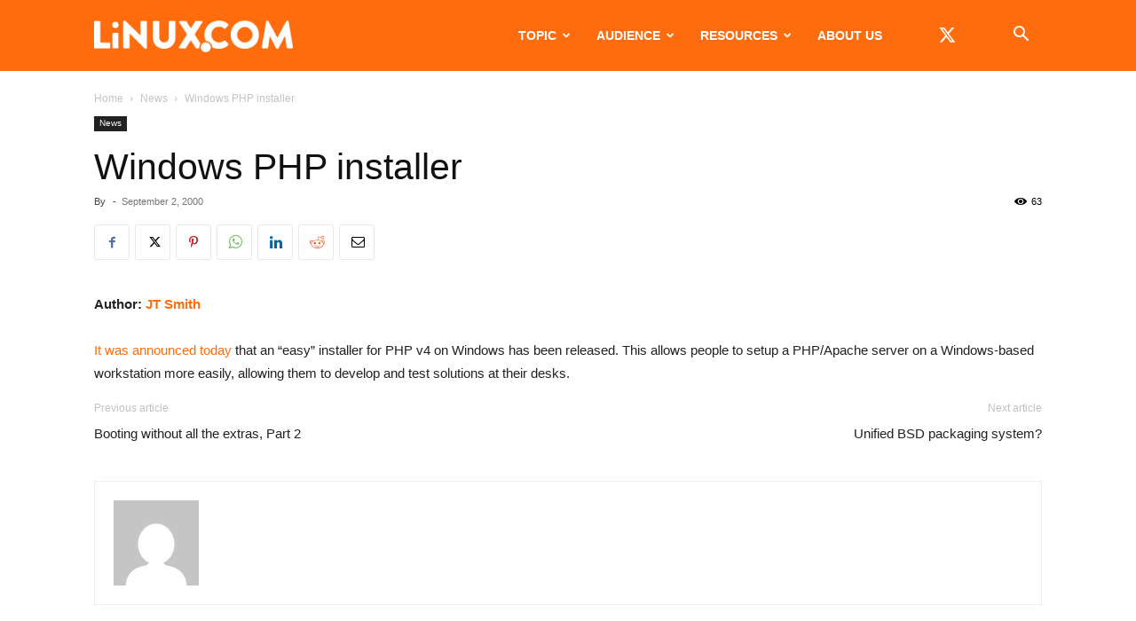

--- FILE ---
content_type: text/html; charset=UTF-8
request_url: https://www.linux.com/wp-admin/admin-ajax.php?td_theme_name=Newspaper&v=12.7.3
body_size: -452
content:
{"575315":63}

--- FILE ---
content_type: text/html; charset=utf-8
request_url: https://www.google.com/recaptcha/api2/aframe
body_size: 267
content:
<!DOCTYPE HTML><html><head><meta http-equiv="content-type" content="text/html; charset=UTF-8"></head><body><script nonce="cVBlm1OPPHXckkKI3pNNCA">/** Anti-fraud and anti-abuse applications only. See google.com/recaptcha */ try{var clients={'sodar':'https://pagead2.googlesyndication.com/pagead/sodar?'};window.addEventListener("message",function(a){try{if(a.source===window.parent){var b=JSON.parse(a.data);var c=clients[b['id']];if(c){var d=document.createElement('img');d.src=c+b['params']+'&rc='+(localStorage.getItem("rc::a")?sessionStorage.getItem("rc::b"):"");window.document.body.appendChild(d);sessionStorage.setItem("rc::e",parseInt(sessionStorage.getItem("rc::e")||0)+1);localStorage.setItem("rc::h",'1763436747103');}}}catch(b){}});window.parent.postMessage("_grecaptcha_ready", "*");}catch(b){}</script></body></html>